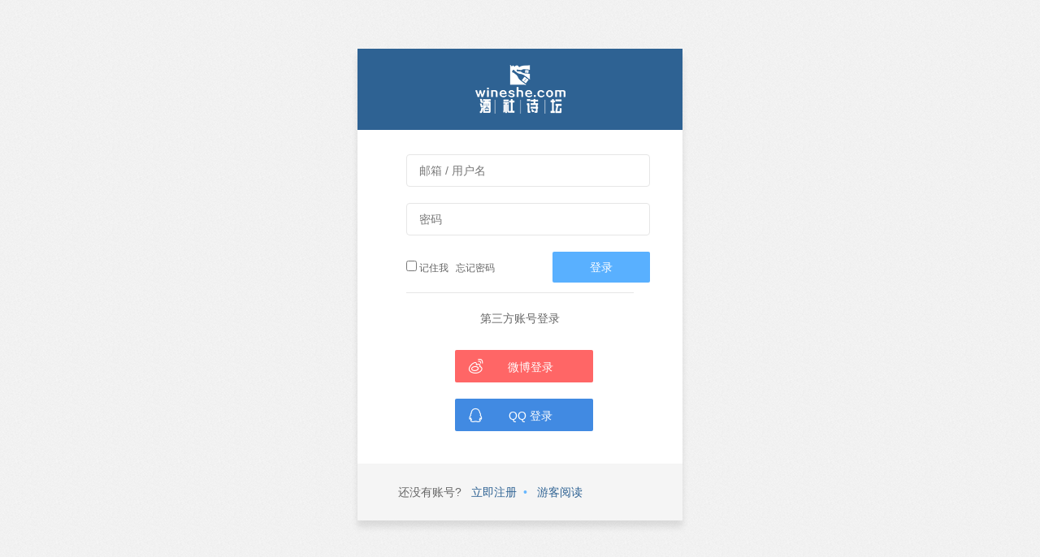

--- FILE ---
content_type: text/html; charset=utf-8
request_url: https://www.wineshe.com/login/
body_size: 1945
content:
<!DOCTYPE html>
<html>
<head>
<meta property="wb:webmaster" content="a97600981b516bc2" />
<meta property="qc:admins" content="7626457663564526532016375" />
<meta content="text/html;charset=utf-8" http-equiv="Content-Type" />
<meta content="width=device-width, initial-scale=1.0, maximum-scale=1.0, user-scalable=no" name="viewport" />
<meta http-equiv="X-UA-Compatible" content="IE=edge,Chrome=1" />
<meta name="renderer" content="webkit" />
<title>登录 - 酒社诗坛 - 酒社我为敌，诗坛子有功</title>
<meta name="keywords" content="白酒, 葡萄酒, 啤酒, 酱香, 浓香，清香，威士忌，白兰地，黄酒，果酒，清酒，米酒" />
<meta name="description" content="酒社我为敌，诗坛子有功。"  />
<base href="https://www.wineshe.com/" /><!--[if IE]></base><![endif]-->
<link href="https://www.wineshe.com/static/css/wpl/img/favicon.ico?v=20160523" rel="shortcut icon" type="image/x-icon" />

<link rel="stylesheet" type="text/css" href="https://www.wineshe.com/static/css/bootstrap.css" />
<link rel="stylesheet" type="text/css" href="https://www.wineshe.com/static/css/icon.css" />

<link href="https://www.wineshe.com/static/css/default/common.css?v=20160523" rel="stylesheet" type="text/css" />
<link href="https://www.wineshe.com/static/css/default/link.css?v=20160523" rel="stylesheet" type="text/css" />
<link href="https://www.wineshe.com/static/js/plug_module/style.css?v=20160523" rel="stylesheet" type="text/css" />
<link href="https://www.wineshe.com/static/css/default/login.css?v=20160523" rel="stylesheet" type="text/css" />

<link href="https://www.wineshe.com/static/css/wpl/wpl.css" rel="stylesheet" type="text/css" />

<script type="text/javascript">
	var _79D8667EB59393CC1046771E5604F944="";
	var G_POST_HASH=_79D8667EB59393CC1046771E5604F944;
	var G_INDEX_SCRIPT = "";
	var G_SITE_NAME = "酒社诗坛";
	var G_BASE_URL = "https://www.wineshe.com";
	var G_STATIC_URL = "https://www.wineshe.com/static";
	var G_UPLOAD_URL = "https://www.wineshe.com/uploads";
	var G_USER_ID = "";
	var G_USER_NAME = "";
	var G_UPLOAD_ENABLE = "N";
	var G_UNREAD_NOTIFICATION = 0;
	var G_NOTIFICATION_INTERVAL = 100000;
	var G_CAN_CREATE_TOPIC = "";
	var G_ADVANCED_EDITOR_ENABLE = "Y";

	</script>
<script src="https://www.wineshe.com/static/js/jquery.2.js?v=20160523" type="text/javascript"></script>
<script src="https://www.wineshe.com/static/js/jquery.form.js?v=20160523" type="text/javascript"></script>
<script src="https://www.wineshe.com/static/js/plug_module/plug-in_module.js?v=20160523" type="text/javascript"></script>
<script src="https://www.wineshe.com/static/js/aws.js?v=20160523" type="text/javascript"></script>
<script src="https://www.wineshe.com/static/js/aw_template.js?v=20160523" type="text/javascript"></script>
<script src="https://www.wineshe.com/static/js/app.js?v=20160523" type="text/javascript"></script>
<script src="https://www.wineshe.com/static/js/md5.js?v=20160523" type="text/javascript"></script>
<script type="text/javascript" src="https://www.wineshe.com/static/js/compatibility.js"></script>
<!--[if lte IE 8]>
	<script type="text/javascript" src="https://www.wineshe.com/static/js/respond.js"></script>
<![endif]-->
<script src="https://www.wineshe.com/static/css/wpl/js/jquery.lazyload.js"></script>
</head>
<noscript unselectable="on" id="noscript">
    <div class="aw-404 aw-404-wrap container">
        <img src="https://www.wineshe.com/static/common/no-js.jpg">
        <p>你的浏览器禁用了JavaScript, 请开启后刷新浏览器获得更好的体验!</p>
    </div>
</noscript>
<body>
	
<div id="wrapper">
	<div class="aw-login-box">
		<h1 class="wp-logo"><a href="https://www.wineshe.com/"></a></h1>
		<div class="mod-body clearfix">
			<div class="content">								
				<form id="login_form" method="post" onsubmit="return false" action="https://www.wineshe.com/account/ajax/login_process/">
					<input type="hidden" name="return_url" value="" />
					<ul>
						<li>
							<input type="text" id="aw-login-user-name" class="form-control" placeholder="邮箱 / 用户名" name="user_name" />
						</li>
						<li>
							<input type="password" id="aw-login-user-password" class="form-control" placeholder="密码" name="password" />
						</li>
						<li class="alert alert-danger hide error_message">
							<i class="icon icon-delete"></i> <em></em>
						</li>
						<li class="last">
							<a href="javascript:;" onclick="AWS.ajax_post($('#login_form'), AWS.ajax_processer, 'error_message');" id="login_submit" class="pull-right btn btn-large btn-primary">登录</a>
							<label>
								<input type="checkbox" value="1" name="net_auto_login" />
								记住我							</label>
							<a href="https://www.wineshe.com/account/find_password/">&nbsp;&nbsp;忘记密码</a>
						</li>
					</ul>
				</form>
			</div>
			<div class="side-bar">
				
					
					<h3>第三方账号登录</h3>
											<a href="https://www.wineshe.com/account/openid/weibo/bind/" class="btn btn-block btn-weibo"><i class="icon icon-weibo"></i> 微博登录</a>
					
											<a href="https://www.wineshe.com/account/openid/qq/bind/" class="btn btn-block btn-qq"><i class="icon icon-qq"></i> QQ 登录</a>
					
					
					
					
												</div>
		</div>
		<div class="mod-footer">
			<span>还没有账号?</span>&nbsp;&nbsp;
			<a href="https://www.wineshe.com/account/register/">立即注册</a>&nbsp;&nbsp;•&nbsp;&nbsp;
			<a href="https://www.wineshe.com/reader/">游客阅读</a>
		</div>
	</div>
</div>

<script type="text/javascript" src="https://www.wineshe.com/static/js/app/login.js"></script>

--- FILE ---
content_type: text/css
request_url: https://www.wineshe.com/static/css/icon.css
body_size: 1043
content:
@font-face {
	font-family: 'icomoon';
	src:url('../fonts/icomoon.eot?npzd73');
	src:url('../fonts/icomoon.eot?#iefixnpzd73') format('embedded-opentype'),
		url('../fonts/icomoon.woff?npzd73') format('woff'),
		url('../fonts/icomoon.ttf?npzd73') format('truetype'),
		url('../fonts/icomoon.svg?npzd73#icomoon') format('svg');
	font-weight: normal;
	font-style: normal;
}

[class^="icon-"], [class*=" icon-"] {
	font-family: 'icomoon';
	speak: none;
	font-style: normal;
	font-weight: normal;
	font-variant: normal;
	text-transform: none;
	line-height: 1;

	/* Better Font Rendering =========== */
	-webkit-font-smoothing: antialiased;
	-moz-osx-font-smoothing: grayscale;
}

.icon-activity:before {
	content: "\e66b";
}

.icon-wegene:before {
	content: "\e667";
}

.icon-contact:before {
	content: "\e668";
}

.icon-about:before {
	content: "\e669";
}

.icon-protect:before {
	content: "\e66a";
}

.icon-drug:before {
	content: "\e666";
}

.icon-hear:before {
	content: "\e663";
}

.icon-ear:before {
	content: "\e664";
}

.icon-beat:before {
	content: "\e665";
}

.icon-23:before {
	content: "\e662";
}

.icon-good:before {
	content: "\e660";
}

.icon-bad:before {
	content: "\e661";
}

.icon-format:before {
	content: "\e65f";
}

.icon-strike:before {
	content: "\e65e";
}

.icon-full:before {
	content: "\e65d";
}

.icon-gene:before {
	content: "\e600";
}

.icon-count:before {
	content: "\e65a";
}

.icon-order:before {
	content: "\e65b";
}

.icon-google:before {
	content: "\e657";
}

.icon-facebook:before {
	content: "\e658";
}

.icon-twitter:before {
	content: "\e659";
}

.icon-cart:before {
	content: "\e656";
}

.icon-bulb:before {
	content: "\e655";
}

.icon-download:before {
	content: "\e654";
}

.icon-home:before {
	content: "\e601";
}

.icon-bar:before {
	content: "\e653";
}

.icon-right:before {
	content: "\e651";
}

.icon-left:before {
	content: "\e652";
}

.icon-unlock:before {
	content: "\e650";
}

.icon-verify:before {
	content: "\e64a";
}

.icon-date:before {
	content: "\e64b";
}

.icon-log:before {
	content: "\e64c";
}

.icon-forbid:before {
	content: "\e64d";
}

.icon-transfer:before {
	content: "\e64e";
}

.icon-reader:before {
	content: "\e64f";
}

.icon-phone:before {
	content: "\e648";
}

.icon-file:before {
	content: "\e649";
}

.icon-ol:before {
	content: "\e63e";
}

.icon-undo:before {
	content: "\e646";
}

.icon-redo:before {
	content: "\e647";
}

.icon-bold:before {
	content: "\e63a";
}

.icon-italic:before {
	content: "\e63b";
}

.icon-underline:before {
	content: "\e63c";
}

.icon-ul:before {
	content: "\e63d";
}

.icon-image:before {
	content: "\e63f";
}

.icon-video:before {
	content: "\e640";
}

.icon-quote:before {
	content: "\e641";
}

.icon-code:before {
	content: "\e642";
}

.icon-preview:before {
	content: "\e643";
}

.icon-help:before {
	content: "\e644";
}

.icon-h:before {
	content: "\e645";
}

.icon-prestige:before {
	content: "\e638";
}

.icon-v:before {
	content: "\e639";
}

.icon-score:before {
	content: "\e637";
}

.icon-plus:before {
	content: "\e635";
}

.icon-followed:before {
	content: "\e636";
}

.icon-mytopic:before {
	content: "\e633";
}

.icon-up:before {
	content: "\e634";
}

.icon-trash:before {
	content: "\e632";
}

.icon-fold:before {
	content: "\e62c";
}

.icon-thank:before {
	content: "\e62d";
}

.icon-report:before {
	content: "\e62e";
}

.icon-qzone:before {
	content: "\e62f";
}

.icon-at:before {
	content: "\e630";
}

.icon-attach:before {
	content: "\e631";
}

.icon-bell:before {
	content: "\e62b";
}

.icon-triangle:before {
	content: "\e62a";
}

.icon-wechat:before {
	content: "\e628";
}

.icon-lock:before {
	content: "\e629";
}

.icon-i:before {
	content: "\e626";
}

.icon-bubble:before {
	content: "\e627";
}

.icon-flag:before {
	content: "\e625";
}

.icon-txweibo:before {
	content: "\e622";
}

.icon-bestbg:before {
	content: "\e623";
}

.icon-best:before {
	content: "\e624";
}

.icon-job:before {
	content: "\e61e";
}

.icon-favor:before {
	content: "\e620";
}

.icon-down:before {
	content: "\e621";
}

.icon-location:before {
	content: "\e61d";
}

.icon-bind:before {
	content: "\e61f";
}

.icon-weibo:before {
	content: "\e618";
}

.icon-qq:before {
	content: "\e619";
}

.icon-signup:before {
	content: "\e61a";
}

.icon-users:before {
	content: "\e61b";
}

.icon-topic:before {
	content: "\e61c";
}

.icon-login:before {
	content: "\e617";
}

.icon-logout:before {
	content: "\e616";
}

.icon-insert:before {
	content: "\e612";
}

.icon-setting:before {
	content: "\e615";
}

.icon-inbox:before {
	content: "\e614";
}

.icon-pic:before {
	content: "\e610";
}

.icon-user:before {
	content: "\e613";
}

.icon-delete:before {
	content: "\e611";
}

.icon-comment:before {
	content: "\e60f";
}

.icon-share:before {
	content: "\e60e";
}

.icon-loading:before {
	content: "\e60d";
}

.icon-inviteask:before {
	content: "\e60c";
}

.icon-list:before {
	content: "\e602";
}

.icon-ask:before {
	content: "\e603";
}

.icon-search:before {
	content: "\e604";
}

.icon-more:before {
	content: "\e605";
}

.icon-agree:before {
	content: "\e606";
}

.icon-disagree:before {
	content: "\e607";
}

.icon-reply:before {
	content: "\e608";
}

.icon-draft:before {
	content: "\e609";
}

.icon-check:before {
	content: "\e60a";
}

.icon-invite:before {
	content: "\e60b";
}

.icon-edit:before {
	content: "\e65c";
}



--- FILE ---
content_type: text/css
request_url: https://www.wineshe.com/static/css/default/login.css?v=20160523
body_size: 1123
content:
/* 登陆页面 */
body{background:url('img/login_bg.jpg') no-repeat #e9f0f4;}
#wrapper{position: relative;margin-bottom:20px;padding-top:60px;}
.btn-weibo{background-color: #ff6666;color: #fff !important;}
.btn-weibo:hover{background-color: #ff4d4d;}
.btn-weibo:active{background-color: #E64545;}
.btn-qq{background-color: #418ae2;color: #fff !important;}
.btn-qq:hover{background-color: #2d7fe2;}
.btn-qq:active{background-color: #1773e2;}
.btn-google{background-color: #e25d4a;color: #fff !important;}
.btn-google:hover{background-color: #e34a33;}
.btn-google:active{background-color: #ca422d;}
.btn-facebook{background-color: #3a5799;color: #fff !important;}
.btn-facebook:hover{background-color: #264a9b;}
.btn-facebook:active{background-color: #244081;}
.btn-twitter{background-color: #1eb5ee;color: #fff !important;}
.btn-twitter:hover{background-color: #00ace6;}
.btn-twitter:active{background-color: #009dd2;}
.btn-wechat{background-color: #73db42;color: #fff !important;}
.btn-primary{border:none;background-color: #59b0ff;}
.btn-primary:hover{background-color: #4daaff;}
.btn-primary:active, .btn-primary:focus{background-color: #1a90ff;}
.btn:active, .btn.active{box-shadow: none;}
.aw-login-box{width: 714px;margin:0 auto;background-color: #fff;border:1px solid #b3b3b3;border-radius: 3px;}
.aw-login-box .logo{width:151px;height:94px;background:url('img/login_logo.png') no-repeat;}
.aw-login-box .logo a{display: block;width: 151px;height: 94px;}
.aw-login-box .mod-body{padding:50px 60px;}
.aw-login-box .mod-body .content{width: 300px;margin-right: 60px;}
.aw-login-box .mod-body .content h2{margin:13px 0 40px;color: #666;}
.aw-login-box .mod-body .content ul li{margin-top: 20px;line-height: 30px;}
.aw-login-box .mod-body .content ul li:first-child{margin-top: 0;}
.aw-login-box .mod-body .content ul li.last{font-size: 12px;line-height: 40px;}
.aw-login-box .mod-body .content ul li.last input{vertical-align: -2px\0;}
.aw-login-box .mod-body .content ul li.last a{color: #666;}
.aw-login-box .mod-body .content ul li .btn-primary{width:112px;color: #fff !important;}
.aw-login-box .mod-body .side-bar{height: 326px;padding:60px 0 60px 60px;border-left: 1px solid #e6e6e6;}
.aw-login-box .mod-body .side-bar h3{margin-bottom:27px;color: #666;text-align: center;}
.aw-login-box .mod-body .side-bar .btn{position:relative;width: 170px;height: 40px;line-height: 40px;margin:0 0 20px;padding:0 0 0 15px;}
.aw-login-box .mod-body .side-bar .btn i{position:absolute;left:15px;top:10px;font-size: 18px;color: #fff;}
.aw-login-box .mod-body .side-bar .btn-wechat .img{display: none;}
.aw-login-box .mod-body .side-bar .btn-wechat.active{position: relative;height:200px;background-color: #4d4d4d;}
.aw-login-box .mod-body .side-bar .btn-wechat.active .img{display:block;position: absolute;left: 10px;top: 40px;width:148px;height: 148px;}
.aw-login-box .mod-body .side-bar .btn-wechat.active img{max-width: 148px;}
.aw-login-box .mod-body .side-bar .btn-wechat.active #aw-loading-mini-box{margin-top: 55px;}
.aw-login-box .mod-body .form-control{height: 40px;line-height: 28px\0;padding-left:15px !important;box-shadow: none;border-color: #e6e6e6;}
.aw-login-box .mod-footer{height: 70px;line-height:70px;background-color: #f5f5f5;padding:0 60px;color: #66b7ff;}
.aw-login-box .mod-footer span{color: #666;}
.aw-login-box .mod-footer a{color: #66b7ff;}
.aw-footer-wrap{color: #999;}
.aw-footer-wrap a{color: #66b7ff;}

/* iphone竖屏幕 */
@media (max-width:640px){
	/*登录界面*/
	#wrapper{padding: 20px;}
	.aw-login-wrap{width: auto;}
	.aw-login-box .aw-mod-head, .aw-login-box .aw-mod-body, .aw-login-box .aw-mod-footer{width: auto;}
	.aw-login-box .aw-mod-body{padding: 20px;}
	.aw-login-box .aw-mod-body #aw-login-user-name, .aw-mod-body #aw-login-user-password{width: 195px;}
	.aw-login-box .aw-mod-footer{padding:0 10px !important;}
}


--- FILE ---
content_type: text/css
request_url: https://www.wineshe.com/static/css/wpl/wpl.css
body_size: 5426
content:
.btn{ border-radius: 2px;}
/* 公共部分 */
body{background:url('img/bg.gif') repeat;}
a{cursor: pointer;color: #155faa;}
a:hover{text-decoration: none;color: #2e6293;}
.container{width: 1280px !important;}
.aw-content-wrap{ margin: 0; background-color: #fff;border:none;border-radius:0;}
.aw-container-wrap{margin:0;}
.aw-main-content{padding:0 40px 0 40px; border:none;}
.aw-side-bar{margin:0;border: none;}
.wp-left-bar{ padding:0;}
.text-color-666{ color: #666;}
.text-color-FF5{ color: #2e6293;}
.font-size-14{ font-size: 14px;}
.aw-common-list .aw-item .aw-question-content .mod-body dd img,.aw-common-list .aw-item .aw-question-content .mod-body ul li .pic img{-webkit-backface-visibility: hidden;transition: 0.6s all ease;-webkit-transition: 0.6s all ease;-moz-transition: 0.6s all ease;-o-transition: 0.6s all ease;-ms-transition: 0.6s all ease;z-index: 0;width: 100%;}
.aw-common-list .aw-item .aw-question-content .mod-body dd:hover img,.aw-common-list .aw-item .aw-question-content .mod-body ul li .pic:hover img{-webkit-filter: brightness(60%);}
/* tabs切换样式 */
.aw-nav-tabs{padding: 32px 0 0; border-bottom: 2px solid #e6e6e6; }
.aw-nav-tabs > li{margin:0 20px 2px 0;font-size: 16px;}
.aw-nav-tabs.active > li{margin:0 0 -2px 20px;}
.aw-nav-tabs > li > a{padding:0;}
.aw-nav-tabs > li > a:hover{border-bottom:2px solid #2e6293;}
.aw-nav-tabs > li.active a{border-bottom:2px solid #2e6293;font-weight: 100;}
.aw-nav-tabs > li.active a:hover, .aw-nav-tabs > li.active a:focus, .aw-nav-tabs > li > a:focus{border-bottom:2px solid #2e6293;}
.aw-nav-tabs h2{top:28px; left:0;border-bottom: 2px solid #2e6293;}
.aw-user-detail-box .mod-footer .aw-nav-tabs{padding-top: 32px;}
/* 分类小标签 */
.aw-topic-bar{ margin:20px 10px 0;}
.aw-topic-bar.active .topic-tag .text{border-radius:0;}
.topic-tag .text{background-color:#2e6293;border-radius: 0;}
.topic-tag .text:hover, .topic-tag .text:active, .topic-tag .close:hover, .topic-tag .close:active{background-color: #155faa;}
.topic-tag .close{border-radius:0;}
/* 左侧导航 */
.header{position: fixed; top: 0; bottom: 0; z-index: 999; width: 190px; background-color: #F6F6F6;}
.header .wp-logo{ height: 120px; padding:30px 0; background-color: #2e6293;}
.header .wp-logo a{ display: block; width: 120px; height: 60px; margin:0 auto; background:url('img/logo.png') no-repeat;}
.header .wp-left-login{ padding:10px; text-align: center; border-bottom: 1px solid #EEEEEE;}
.header .nav{ margin-bottom: 20px; border-bottom: 1px solid #EEEEEE;}
.header .nav li a{ display: block; padding:12px 30px; font-size: 16px; color: #666;}
.header .nav li a .icon{ vertical-align: -1px;}
.header .nav li a:hover,.header .nav li a.active{color: #2e6293; background-color: #fff;}
.header .nav li a img{vertical-align: -3px; border-radius: 10px;}
.header .nav li.user:hover a,.header .nav li.more:hover a,.header .nav li.publish:hover a{background-color: #fff;}
.header .nav li.user:hover .aw-dropdown,.header .nav li.more:hover .aw-dropdown,.header .nav li.publish:hover .aw-dropdown{ display: block}
.header .nav li .aw-dropdown{ width: 130px; left: 100%; top: 0; box-shadow:none; border-radius: 0; border: 2px solid #F6F6F6; border-left-color: transparent;}
.header .nav li .aw-dropdown li a{ padding:10px 15px;}
.header .wp-search-box{padding:0 15px 20px 15px; margin-bottom: 20px; border-bottom: 1px solid #EEEEEE;}
.header .wp-search-box .wp-search{position: relative; }
.header .wp-search-box input{height: 32px; border:1px solid #E6E6E6; border-radius: 0;}
.header .wp-search-box #global_search_btns{position: absolute; right: 1px;top: 1px; padding:4px 10px; font-size: 18px;color: #999; background-color: #EEEEEE; cursor: pointer;}
.header .wp-search-box .aw-dropdown{width: 355px;}
.header .wp-search-box .aw-dropdown p{height: 38px;line-height: 38px;margin:0;padding:0 10px;font-weight: normal;border-bottom: 1px solid #f0f0f0;}
.header .wp-search-box .aw-dropdown p.search{display: none;}
.header .wp-search-box .aw-dropdown .mod-footer{height: 42px;line-height: 42px;background-color: #fafafa;}
.header .wp-search-box .aw-dropdown .mod-footer .btn-success{margin:10px;}
.header .wp-search-box .aw-dropdown .aw-dropdown-list{max-height: 100px;overflow-y: scroll;border-bottom: 1px solid #f0f0f0;}
.header .wp-search-box .aw-dropdown .aw-dropdown-list li.question .aw-hide-txt{width: 250px;}
.header .wp-feeds{padding:0 10px 20px 10px; border-bottom: 1px solid #EEEEEE; text-align: center;}
.header .wp-feeds a .icon{padding:5px; font-size: 16px; color: #fff; border-radius: 5px;}
.header .wp-feeds a .icon-weibo{ background-color: #ff5e53;}
.header .wp-feeds a .icon-qq{ background-color: #ff5e53;}
.header .wp-feeds a .icon-wechat{ background-color: #4bc916;}
.header .wp-feeds a .icon-favor{background-color: #f1b305;}
.header .wp-feeds a .icon-home{ background-color: #1faeff;}
.header .wp-feeds a .icon-thank{ background-color: #38B836;}
.header .wp-left-footer{ padding:10px; text-align: center;}
.header .wp-left-footer a{display: inline-block; padding:0 10px;}
/* 侧边栏公共部分 */
.aw-side-bar .affix{top: 20px;}
.aw-side-bar .aw-mod{padding:0 0 20px; border:none;}
.aw-side-bar .aw-mod br{ display: none;}
.aw-side-bar .aw-mod .mod-head{padding: 0; margin-bottom: 10px; border-bottom: 2px solid #e6e6e6;}
.aw-side-bar .aw-mod .mod-head a{ margin-top: 7px; color: #999999;}
.aw-side-bar .aw-mod .mod-head h3{ display: inline-block; font-size: 20px; margin-bottom: -2px; border-bottom: 2px solid #2e6293;}
.aw-side-bar .aw-mod dl,.wp-question-related-list li{padding-bottom: 10px; border-bottom: 1px solid #F5F5F5;}
.aw-side-bar .aw-mod dl:last-child,.wp-question-related-list li:last-child{ border: none;}
.aw-side-bar .aw-mod dt, .aw-side-bar .aw-mod dt img{width:40px;height:40px; margin-top: 2px;}
.aw-side-bar .aw-mod dt.user img{ border-radius: 25px;}
.aw-side-bar .aw-mod dd{ width: 220px;}
.aw-side-bar .aw-mod dd.list{ padding-top: 10px;}
.aw-side-bar .aw-mod dd .inbox{ line-height: 35px;}
.aw-side-bar .aw-mod ul li{ padding:5px 0;}
.aw-side-bar .aw-right-topic ul li{ float: left; width: 33.33%; text-align: center;}
.aw-side-bar .aw-right-topic ul li a{display: block; height: 30px; line-height: 30px; font-size: 12px; color: #666; margin-right: 5px; background-color: #F6F6F6;}
.aw-side-bar .aw-right-topic ul li a:hover{ color: #fff; background-color: #2e6293;}
.aw-side-bar .wp-right-articles ul{padding-bottom: 10px; margin-bottom: 10px; border-bottom: 1px solid #F5F5F5;}
.aw-side-bar .wp-right-articles ul li{padding: 0;}
.aw-side-bar .wp-right-articles .pic{position: relative; width: 80px; height: 60px; margin-left: 10px; overflow: hidden;}
.aw-side-bar .wp-right-articles .pic img{width: 80px;}
.aw-side-bar .wp-right-articles .text{ width: 190px; height: 60px; line-height: 20px;}
.aw-side-bar .wp-right-articles .text a{ color: #777;}
.aw-side-bar .wp-right-articles .text a:hover{ color: #2e6293;}
/* 分类 */
.aw-topic-category{ padding:14px 0 0;}
.aw-topic-category ul{margin: 0;}
.aw-topic-category ul li a{border-radius: 0;}
.aw-topic-category ul li a:hover, .aw-topic-category ul li a.active{background-color: #999;border-color: #999; }
.aw-topic-category{ padding:14px 0 0;}
.aw-topic-category ul{margin: 0;}
.aw-topic-category ul li a{border-radius: 0;}
.aw-topic-category ul li a:hover, .aw-topic-category ul li a.active{background-color: #999;border-color: #999; }

div.aw-topic-category dl{width:25%;float:left}
div.aw-topic-category dl dd p.title{border-bottom:none}
div.aw-topic-category dl dt{width:50px;height:50px;float:left}
div.aw-topic-category dl dd{width:60%;float:right}

/* 导航条 */
.aw-mod.side-nav{ width: 280px;}
.aw-mod.side-nav ul li a.active{background-color:#2e6293;}
/* 动态首页 */
.common-head{padding:0; border-bottom: 2px solid #e6e6e6;}
.common-head h2{display: inline-block;height: 50px;line-height: 50px;margin: 0 0 -2px;border-bottom: 2px solid #2e6293;}
.aw-feed-list{padding: 10px;}
.aw-notification-box .mod-body, .aw-notification-box .mod-footer{padding: 0;}
.aw-feed-list .aw-item h4 a{font-size:18px; color: #333;}
.aw-feed-list .aw-item h4 a:hover,.aw-feed-list .aw-user-name{ color: #2e6293;}
.aw-feed-list .aw-item .mod-head p .aw-topic-name{display:inline-block;height:20px;line-height:16px;padding:2px 5px; background-color: #2e6293; color: #fff;}
.aw-feed-list .aw-item .aw-user-img img{width: 50px; height: 50px;}
.aw-feed-list .aw-item .mod-head, .aw-feed-list .aw-item .mod-body, .aw-feed-list .aw-item .mod-footer{ padding-left: 60px;}
.aw-feed-list .more-operate > a:hover i, .aw-question-detail .more-operate a:hover i, .aw-feed-list .more-operate .btn-group > a:hover i, .aw-article-content .aw-feed-list .meta a:hover i, .aw-article-list .aw-item .mod-footer .more-operate a:hover i, .aw-question-detail .meta a:hover i{color: #2e6293;}
.aw-feed-list .operate{background: none;}
.aw-feed-list .operate + .operate{}
.aw-feed-list .operate a:first-child{ padding-left: 0;}
.aw-feed-list .operate a + a{border-left:none;}
.aw-feed-list .operate a:hover, .aw-feed-list .operate a.active{background: none;color: #2e6293;}
.aw-feed-list .operate a:hover i, .aw-feed-list .operate a.active i{color: #2e6293;}
.aw-feed-list .operate a.disabled{border:none;}
.aw-feed-list .operate .aw-add-comment:hover, .aw-feed-list .operate .aw-add-comment.active{background: none;color: #2e6293;}
.aw-feed-list .operate .aw-add-comment.active i{color: #2e6293;}
.aw-feed-list .aw-item .aw-best-answer{color: #2e6293;}
/* 问题列表公共模块 .aw-common-list */
.aw-explore-list{padding: 0;}
.aw-common-list .aw-item{min-height:45px;padding:14px 0;}
.aw-common-list .aw-item.list{padding:14px 14px 14px 60px;}
.aw-common-list .aw-item.list .aw-user-name img{width: 50px; height: 50px; border-radius: 25px;}
.aw-common-list .aw-question-content h4 a{font-size:18px; color: #333;}
.aw-common-list .aw-question-content h4 a:hover{ color: #2e6293;}
.aw-common-list .aw-question-content h4 .tags{position: relative; display: inline-block; margin-right: 10px; padding:0 8px; line-height:24px; background-color:#2e6293; font-size: 12px; color: #fff; vertical-align: 2px;}
.aw-common-list .aw-question-content h4 .tags:hover{color: #fff;}
.aw-common-list .aw-question-content h4 .tags .arrow{position: absolute; top: 7px; right: -4px; border-left: 4px solid #000000; border-top: 4px solid transparent; border-bottom: 4px solid transparent; border-left-color: #2e6293;}
.aw-common-list .aw-question-content p{margin: 0;}
.aw-common-list .aw-question-content p span{ display: inline-block; margin-right: 10px;}
.aw-common-list .aw-item .aw-question-content .aw-user-name{ color: #999;}
.aw-common-list .aw-item .aw-question-content .mod-body ul li .pic{float: left; width: 180px; height: 140px; margin:10px 8px 0 0; overflow: hidden;}
.aw-common-list .aw-item .aw-question-content .mod-body ul li .pic:last-child{ margin:10px 0 0 0;}
.aw-common-list .aw-item .aw-question-content .mod-body ul li .pic img{ max-width: 180px;}
.aw-common-list .aw-item .aw-question-content .mod-body{ margin:10px 0; color: #777;}
.aw-common-list .aw-item .aw-question-content .mod-body dl{ margin:0;}
.aw-common-list .aw-item .aw-question-content .mod-body br,.aw-common-list .aw-item .aw-question-content .mod-body attach{display: none;}
.aw-common-list .aw-item .aw-question-content .mod-body dt{padding: 0; margin: 0; font-weight: 100;}
.aw-common-list .aw-item .aw-question-content .mod-body dt .text{ margin-top: 10px;}
.aw-common-list .aw-item .aw-question-content .mod-body dd{height: 120px; padding-left:20px ;overflow: hidden;}
.aw-common-list .aw-item .aw-question-content .mod-body dd img{max-width: 100%;}
.wp-banner{position: relative; margin: 10px;}
.wp-banner .switch{display: none; position: absolute; top: 50%; margin-top: -30px; width: 30px; height: 50px; line-height: 40px; font-size: 30px; color: #fff; text-align: center; background-color: rgba(0,0,0,.4);}
.wp-banner:hover .switch{display: block} 
.wp-banner .switch:hover{ background-color: rgba(0,0,0,.7);}
.wp-banner .switch.left{ left: 0; border-radius:0 4px 4px 0;}
.wp-banner .switch.right{ right: 0; border-radius:4px 0 0 4px;}
.wp-banner .carousel-indicators li{width: 20px; height: 5px; border-radius: 0;}
.wp-banner .carousel-indicators .active{height: 7px; background-color:#2e6293;}
.wp-hot-question ul{padding-top: 10px;}
.wp-hot-question ul li{padding:5px 0;}
.wp-hot-question ul li .text{ display: inline-block; padding: 2px 10px; margin-right: 5px; font-size: 12px; color: #fff}
.wp-hot-question ul li .text-1{background-color: #fd8c84;}
.wp-hot-question ul li .text-2{background-color: #7fd75a;}
.wp-hot-question ul li .text-3{background-color: #60c4fd;}
.wp-hot-question ul li .text-4,.wp-hot-question ul li .text-5{background-color: #999;}
.wp-hot-question ul li .r{margin-right: 10px;}
/* 问题详情页 */
.markitup-box{ font-size: 15px; line-height: 25px;}
.aw-question-detail{padding: 10px 10px;}
.aw-question-detail .mod-head h1{max-width:580px;font-size:24px;}
.aw-question-detail .mod-head .operate .btn-group.open .btn{background-color: #2e6293;}
.aw-common-list .aw-item .icon-v, .aw-feed-list .aw-item .icon-v{position: relative; top: 0; left: 0;}
/* 文章列表 */
.wp-hot-articles ul{margin-top: 30px; padding-left: 50%;}
.wp-hot-articles ul li{float: left; width: 50%; margin-bottom: 10px;}
.wp-hot-articles ul li.active{width: 100%; float: left; margin-left: -100%;}
.wp-hot-articles ul li.active a{ margin: 0; height: 250px;}
.wp-hot-articles ul li a{display: block; position: relative; height: 120px; margin-left: 10px; overflow: hidden;}
.wp-hot-articles ul li a h3{position: absolute;bottom: 0;left: 0;right: 0;padding: 4px 10px 0;height: 41px;overflow: hidden;background-color: #656565;background-color: rgba(0,0,0,.7);color: #fff;margin: 0;font-size: 12px;line-height: 17px;}
.wp-hot-articles ul li.active a h3{font-size: 16px; line-height: 30px;}
.wp-hot-articles ul li a:hover h3{background-color: #2e6293; opacity: .8;}
.wp-hot-articles ul li img{max-width: 100%;}
/* 话题页面*/
.aw-topic-detail-title{min-height: 60px; margin-top: 30px; padding: 0;}
.aw-topic-detail-title .mod-body img{width:50px; height:50px;}
.aw-topic-list-mod .aw-nav-tabs .aw-search-bar{ right: 0;}
.aw-topic-list-mod .tab-pane .aw-mod > .mod-body{padding: 0;}
.aw-topic-detail-about{padding:20px 0;}
/* 专题页面*/
.wp-feature-title{ margin-top: 20px;}
.aw-feature-content .aw-common-list{padding: 0;}
/* 加载更多*/
.aw-load-more-content:hover{background-color: #2e6293;}
.aw-load-more-content:hover a, .aw-load-more-content:hover span{background-color: #2e6293;}
.pagination > li > a, .pagination > li > span{border: 1px solid #fff;}
.pagination > li > a:hover, .pagination > li > span:hover{border: 1px solid #eee;}
.pagination {display: inline-block; padding-left: 0; margin: 20px 0 0; border-radius: 4px;}
.pagination > li >a{margin-right: 8px; background:#eee;}
.pagination > li:first-child > a{border-radius: 0;}
.pagination > li:last-child > a{border-radius: 0;}
.pagination > .active > a, .pagination > .active > span, .pagination > .active > a:hover, .pagination > .active > span:hover, .pagination > .active > a:focus, .pagination > .active > span:focus{background-color: #2e6293;border-color:#2e6293;}
/* 登陆注册 */
.aw-login-box,.aw-register-box{width: 400px; padding: 0; border: none; border-radius:0; box-shadow: 0 8px 8px rgba(0, 0, 0, 0.1);}
.aw-login-box .wp-logo,.aw-register-box .wp-logo{ height: 100px; padding:20px 0; background-color: #2e6293;}
.aw-login-box .wp-logo a,.aw-register-box .wp-logo a{ display: block; width: 120px; height: 60px; margin:0 auto; background:url('img/logo.png') no-repeat;}
.aw-login-box .mod-body{padding:20px 60px 0 60px;}
.aw-login-box .mod-body .side-bar{height: auto; margin-top: 10px; padding:20px 60px; border-top: 1px solid #E6E6E6; border-left: none; text-align: center;}
.aw-login-box .mod-footer{padding:0 50px;}
.aw-login-box .mod-footer a{color: #2e6293;}
.aw-footer-wrap a{color: #2e6293;}
.btn-primary{border:none;background-color: #59b0ff;}
.btn-primary:hover{background-color: #4daaff;}
.btn-primary:active, .btn-primary:focus{background-color: #1a90ff;}
/* 活动 */
.aw-nav-filter{ margin:30px 30px 20px 20px; width: 980px;}
.aw-project-list{ margin-left: 35px;}
.aw-event-publish{ margin: 0; padding: 0; border: none; border-radius: 0;}
/* 底部版权 */
.wp-link{padding-bottom: 10px; margin-bottom: 10px; border-bottom: 1px solid #F5F5F5;}
.wp-link a{margin:0 0 10px 10px; color: #999;}
.aw-footer-wrap{padding: 0;}
.aw-footer{padding:10px; font-size: 12px; text-align: center; margin-top: 30px; border-top: 1px solid #E6E6E6;}
.aw-footer.active{ border: none;}
@media not all, (min-resolution: 192dpi) {
	.aw-logo a {
	    background-image: url("img/logo@2x.png");
	    background-size: 60px auto;
	}
}
@media (max-width: 992px){
	.container {width: 100% !important;}
	.wp-left-bar{ padding: 0;}
	/*导航条*/
	.header{position: relative; width: 100%;}
	.header .wp-logo{ height: 80px;padding: 20px;}
	.header .nav{ border: none;}
	.header .nav li{float: left;}
	.header .nav li a{ padding: 15px;}
	.header .nav li .aw-dropdown{ left: 0; top: 100%; width: auto; border: 2px solid #F6F6F6; border-top-color: transparent;}
	.aw-nav-tabs h2{ left: 20px;}
	.aw-nav-tabs{padding: 32px 20px 0 20px;}
	.aw-explore-list,.wp-hot-articles,.aw-topic-detail-title,.aw-topic-list-mod .tab-pane .aw-mod > .mod-body{padding: 0 20px;}
	.aw-topic-category{ padding:14px 20px 0 20px;}
	.common-head{padding:0 10px;}
	.wp-hot-question ul li{padding:5px 20px;}
}
/* ipad竖屏 */
@media (max-width: 769px) {
	.aw-feed-list .aw-item .more-operate{display:inline-block;}
	.aw-main-content {border:none;}		
}
/* iphone横屏幕 */
@media (max-width:736px) {
    /*公共部分*/
    .aw-container-wrap {margin:0;}
	.page-control .pagination{float: none !important;}
	.markitup-box img {width: 100% !important;}
	.aw-nav-tabs {padding:30px 10px 0;}
	.aw-nav-tabs > li {margin:0 3px 0px 3px;}
	.aw-common-list .aw-item ,.aw-common-list .aw-item.list{padding:14px 0;}
	/*分类*/
	.category .col-sm-12 > ul > li {margin:2px 3px;padding:0 4px;}
	.category dl:hover .aw-dropdown, .category ul li:hover .aw-dropdown, .category dl .aw-dropdown ul li a {display:none;}
	.category dl {margin:10px 10px 10px 0;}
	.category dl dd {width: 115px;}
	.category dl dt, .category dl dt img {width: 32px;height: 32px;}
	/*话题详情页*/
	.aw-topic-list-mod .aw-item {padding-left: 0;}
	/*文章广场*/
	.aw-article-list .aw-item {padding: 10px 15px;}
	/*弹窗*/
	.aw-publish-box .modal-dialog, .aw-question-redirect-box .modal-dialog, .aw-inbox .modal-dialog, .aw-topic-edit-note-box .modal-dialog, .aw-tips-box .modal-dialog, .aw-image-box .modal-dialog, .aw-link-box .modal-dialog, .aw-edit-comment-box .modal-dialog, .aw-publish-box .modal-content {width: auto;}
	/*发起问题页面*/
	.aw-publish-title input, .aw-publish-article .aw-publish-title input {width: 68%;}
	.aw-publish-title .dropdown {width: 30%;}
	/*个人页面*/
	.aw-user-detail-box .mod-head {min-height:70px !important;padding:10px 10px 0px 70px !important;}
	.aw-user-detail-box .mod-head img {width: 50px;left: 10px !important;top: 10px !important;}
	.aw-user-detail-box .mod-body .meta span {float: left;width: 25%;margin:0 !important;}
	.aw-user-center-tab .tab-pane > .aw-mod a.aw-hide-txt {max-width: auto;}
}
/* iphone竖屏幕 */
@media (max-width:414px) {
	.aw-top-menu-wrap .container {padding: 0;}
	.aw-user-nav {margin-right: 10px;}
	.aw-question-comment-box .aw-feed-list .aw-item .aw-user-img {display: none;}
	.aw-feed-list .operate + .operate {margin-left: 1px;}
	.aw-feed-list .aw-item .more-operate, .aw-feed-list .aw-item:hover .more-operate, .aw-feed-list .aw-item:hover .close {display: inline;}
	.aw-question-detail-txt iframe {max-width: 100%;}
	.aw-top-nav .navbar-collapse.active {left: 0;}
	.aw-common-list .aw-item ,.aw-common-list .aw-item.list{padding:14px 0px 14px 20px;}
	.aw-global-tips {margin:0 0 15px;padding:0;}
	/* 分类导航 */
	.category dl {padding:0;}
	.category dl dd {width: 80px;}
	/* 发起页面 */
	.aw-publish-title input, .aw-publish-article .aw-publish-title input {width: 58%;}
	.aw-publish-title .dropdown {width: 40%;}
	.aw-mod-publish .mod-footer .aw-anonymity {margin:0 20px 0 0;}
	/* 问题详情页 */
	.aw-question-detail .mod-head h1 {font-size: 16px;}
	.aw-question-detail .mod-head .operate, .aw-topic-detail-title .aw-topic-operate {position: relative;}
	.aw-feed-list .aw-item .mod-footer {padding:0;}
	/* 话题列表 */
	.aw-topic-list .aw-item{height:152px;padding:20px 5px 20px 0;}
	.aw-topic-list .aw-item .img {position: relative;left: 0;top: 0;float: left;margin-right: 10px;}
	.aw-topic-list .aw-item .img img {width: 30px;height: 30px;}
	.aw-footer {padding:20px 0 0px;}
}



--- FILE ---
content_type: application/javascript
request_url: https://www.wineshe.com/static/js/app/login.js
body_size: 890
content:
$(document).ready(function () {     $('#login_form input').keydown(function (e) {        if (e.keyCode == 13)        {            $('#login_submit').click();        }    });    var check_weixin_login;    $('.btn-wechat').mouseover(function()    {    	if ($(this).find('img').length)    	{    		$(this).addClass('active');    	}    	check_weixin_login = setInterval(function ()    	{			$.get(G_BASE_URL + '/account/ajax/weixin_login_process/', function (response) {				if (response.errno == 1)				{                    if ($('input[name="return_url"]').val())                    {                        window.location.href = $(input[name="return_url"]).val();                    }                    else                    {                        window.location.reload();                    }				}			}, 'json');		}, 1500);    });    $('.btn-wechat').mouseout(function()    {    	$(this).removeClass('active');    	clearInterval(check_weixin_login);    });    });

--- FILE ---
content_type: application/javascript
request_url: https://www.wineshe.com/static/js/md5.js?v=20160523
body_size: 2414
content:
/*
 * A JavaScript implementation of the RSA Data Security, Inc. MD5 Message
 * Digest Algorithm, as defined in RFC 1321.
 * Version 2.1 Copyright (C) Paul Johnston 1999 - 2002.
 * Other contributors: Greg Holt, Andrew Kepert, Ydnar, Lostinet
 * Distributed under the BSD License
 * See http://pajhome.org.uk/crypt/md5 for more info.
*/

/*
 * Configurable variables. You may need to tweak these to be compatible with
 * the server-side, but the defaults work in most cases.
 */
var hexcase = 0;  /* hex output format. 0 - lowercase; 1 - uppercase        */
var b64pad  = ""; /* base-64 pad character. "=" for strict RFC compliance   */
var chrsz   = 8;  /* bits per input character. 8 - ASCII; 16 - Unicode      */

/*
 * These are the functions you'll usually want to call
 * They take string arguments and return either hex or base-64 encoded strings
 */
function hex_md5(s){ return binl2hex(core_md5(str2binl(s), s.length * chrsz));}
function b64_md5(s){ return binl2b64(core_md5(str2binl(s), s.length * chrsz));}
function str_md5(s){ return binl2str(core_md5(str2binl(s), s.length * chrsz));}
function hex_hmac_md5(key, data) { return binl2hex(core_hmac_md5(key, data)); }
function b64_hmac_md5(key, data) { return binl2b64(core_hmac_md5(key, data)); }
function str_hmac_md5(key, data) { return binl2str(core_hmac_md5(key, data)); }

function core_md5(c,g){c[g>>5]|=128<<g%32;c[(g+64>>>9<<4)+14]=g;for(var a=1732584193,b=-271733879,d=-1732584194,e=271733878,f=0;f<c.length;f+=16)var h=a,i=b,j=d,k=e,a=md5_ff(a,b,d,e,c[f+0],7,-680876936),e=md5_ff(e,a,b,d,c[f+1],12,-389564586),d=md5_ff(d,e,a,b,c[f+2],17,606105819),b=md5_ff(b,d,e,a,c[f+3],22,-1044525330),a=md5_ff(a,b,d,e,c[f+4],7,-176418897),e=md5_ff(e,a,b,d,c[f+5],12,1200080426),d=md5_ff(d,e,a,b,c[f+6],17,-1473231341),b=md5_ff(b,d,e,a,c[f+7],22,-45705983),a=md5_ff(a,b,d,e,c[f+8],7,1770035416),e=md5_ff(e,a,b,d,c[f+9],12,-1958414417),d=md5_ff(d,e,a,b,c[f+10],17,-42063),b=md5_ff(b,d,e,a,c[f+11],22,-1990404162),a=md5_ff(a,b,d,e,c[f+12],7,1804603682),e=md5_ff(e,a,b,d,c[f+13],12,-40341101),d=md5_ff(d,e,a,b,c[f+14],17,-1502002290),b=md5_ff(b,d,e,a,c[f+15],22,1236535329),a=md5_gg(a,b,d,e,c[f+1],5,-165796510),e=md5_gg(e,a,b,d,c[f+6],9,-1069501632),d=md5_gg(d,e,a,b,c[f+11],14,643717713),b=md5_gg(b,d,e,a,c[f+0],20,-373897302),a=md5_gg(a,b,d,e,c[f+5],5,-701558691),e=md5_gg(e,a,b,d,c[f+10],9,38016083),d=md5_gg(d,e,a,b,c[f+15],14,-660478335),b=md5_gg(b,d,e,a,c[f+4],20,-405537848),a=md5_gg(a,b,d,e,c[f+9],5,568446438),e=md5_gg(e,a,b,d,c[f+14],9,-1019803690),d=md5_gg(d,e,a,b,c[f+3],14,-187363961),b=md5_gg(b,d,e,a,c[f+8],20,1163531501),a=md5_gg(a,b,d,e,c[f+13],5,-1444681467),e=md5_gg(e,a,b,d,c[f+2],9,-51403784),d=md5_gg(d,e,a,b,c[f+7],14,1735328473),b=md5_gg(b,d,e,a,c[f+12],20,-1926607734),a=md5_hh(a,b,d,e,c[f+5],4,-378558),e=md5_hh(e,a,b,d,c[f+8],11,-2022574463),d=md5_hh(d,e,a,b,c[f+11],16,1839030562),b=md5_hh(b,d,e,a,c[f+14],23,-35309556),a=md5_hh(a,b,d,e,c[f+1],4,-1530992060),e=md5_hh(e,a,b,d,c[f+4],11,1272893353),d=md5_hh(d,e,a,b,c[f+7],16,-155497632),b=md5_hh(b,d,e,a,c[f+10],23,-1094730640),a=md5_hh(a,b,d,e,c[f+13],4,681279174),e=md5_hh(e,a,b,d,c[f+0],11,-358537222),d=md5_hh(d,e,a,b,c[f+3],16,-722521979),b=md5_hh(b,d,e,a,c[f+6],23,76029189),a=md5_hh(a,b,d,e,c[f+9],4,-640364487),e=md5_hh(e,a,b,d,c[f+12],11,-421815835),d=md5_hh(d,e,a,b,c[f+15],16,530742520),b=md5_hh(b,d,e,a,c[f+2],23,-995338651),a=md5_ii(a,b,d,e,c[f+0],6,-198630844),e=md5_ii(e,a,b,d,c[f+7],10,1126891415),d=md5_ii(d,e,a,b,c[f+14],15,-1416354905),b=md5_ii(b,d,e,a,c[f+5],21,-57434055),a=md5_ii(a,b,d,e,c[f+12],6,1700485571),e=md5_ii(e,a,b,d,c[f+3],10,-1894986606),d=md5_ii(d,e,a,b,c[f+10],15,-1051523),b=md5_ii(b,d,e,a,c[f+1],21,-2054922799),a=md5_ii(a,b,d,e,c[f+8],6,1873313359),e=md5_ii(e,a,b,d,c[f+15],10,-30611744),d=md5_ii(d,e,a,b,c[f+6],15,-1560198380),b=md5_ii(b,d,e,a,c[f+13],21,1309151649),a=md5_ii(a,b,d,e,c[f+4],6,-145523070),e=md5_ii(e,a,b,d,c[f+11],10,-1120210379),d=md5_ii(d,e,a,b,c[f+2],15,718787259),b=md5_ii(b,d,e,a,c[f+9],21,-343485551),a=safe_add(a,h),b=safe_add(b,i),d=safe_add(d,j),e=safe_add(e,k);return[a,b,d,e]}function md5_cmn(c,g,a,b,d,e){return safe_add(bit_rol(safe_add(safe_add(g,c),safe_add(b,e)),d),a)}function md5_ff(c,g,a,b,d,e,f){return md5_cmn(g&a|~g&b,c,g,d,e,f)}function md5_gg(c,g,a,b,d,e,f){return md5_cmn(g&b|a&~b,c,g,d,e,f)}function md5_hh(c,g,a,b,d,e,f){return md5_cmn(g^a^b,c,g,d,e,f)}function md5_ii(c,g,a,b,d,e,f){return md5_cmn(a^(g|~b),c,g,d,e,f)}function core_hmac_md5(c,g){var a=str2binl(c);16<a.length&&(a=core_md5(a,c.length*chrsz));for(var b=Array(16),d=Array(16),e=0;16>e;e++)b[e]=a[e]^909522486,d[e]=a[e]^1549556828;a=core_md5(b.concat(str2binl(g)),512+g.length*chrsz);return core_md5(d.concat(a),640)}function safe_add(c,g){var a=(c&65535)+(g&65535);return(c>>16)+(g>>16)+(a>>16)<<16|a&65535}function bit_rol(c,g){return c<<g|c>>>32-g}function str2binl(c){for(var g=[],a=(1<<chrsz)-1,b=0;b<c.length*chrsz;b+=chrsz)g[b>>5]|=(c.charCodeAt(b/chrsz)&a)<<b%32;return g}function binl2str(c){for(var g="",a=(1<<chrsz)-1,b=0;b<32*c.length;b+=chrsz)g+=String.fromCharCode(c[b>>5]>>>b%32&a);return g}function binl2hex(c){for(var g=hexcase?"0123456789ABCDEF":"0123456789abcdef",a="",b=0;b<4*c.length;b++)a+=g.charAt(c[b>>2]>>8*(b%4)+4&15)+g.charAt(c[b>>2]>>8*(b%4)&15);return a}function binl2b64(c){for(var g="",a=0;a<4*c.length;a+=3)for(var b=(c[a>>2]>>8*(a%4)&255)<<16|(c[a+1>>2]>>8*((a+1)%4)&255)<<8|c[a+2>>2]>>8*((a+2)%4)&255,d=0;4>d;d++)g=8*a+6*d>32*c.length?g+b64pad:g+"ABCDEFGHIJKLMNOPQRSTUVWXYZabcdefghijklmnopqrstuvwxyz0123456789+/".charAt(b>>6*(3-d)&63);return g}function str_to_ent(c){var g="",a;for(a=0;a<c.length;a++){var b=c.charCodeAt(a),d="";if(255<b){for(;1<=b;)d="0123456789".charAt(b%10)+d,b/=10;""==d&&(d="0");d="#"+d;d="&"+d;d+=";";g+=d}else g+=c.charAt(a)}return g}function trim(c){for(;" "==c.substring(0,1);)c=c.substring(1,c.length);for(;" "==c.substring(c.length-1,c.length);)c=c.substring(0,c.length-1);return c};